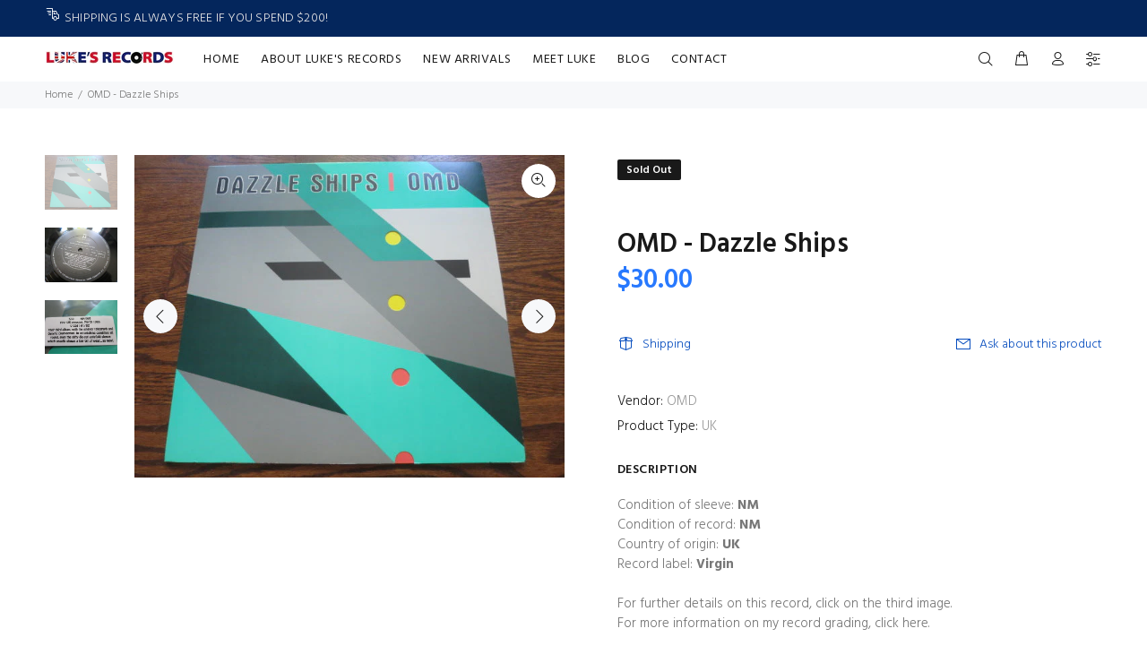

--- FILE ---
content_type: text/javascript; charset=utf-8
request_url: https://lukesrecords.com/products/80nw1713.js
body_size: 868
content:
{"id":7500200280233,"title":"OMD - Dazzle Ships","handle":"80nw1713","description":"Condition of sleeve: \u003cb\u003eNM \u003c\/b\u003e\u003cbr\u003eCondition of record: \u003cb\u003eNM \u003c\/b\u003e\u003cbr\u003eCountry of origin: \u003cb\u003eUK \u003c\/b\u003e\u003cbr\u003eRecord label: \u003cb\u003eVirgin \u003c\/b\u003e\u003cbr\u003e\u003cbr\u003eFor further details on this record, click on the third image. \u003cbr\u003eFor more information on my record grading, \u003ca href=\"https:\/\/lukesrecords.com\/pages\/record-grading\/#myprocess\"\u003eclick here.\u003c\/a\u003e","published_at":"2022-06-03T23:20:25-04:00","created_at":"2022-06-03T23:20:27-04:00","vendor":"OMD","type":"UK","tags":["80's \u0026 New Wave","OMD"],"price":3000,"price_min":3000,"price_max":3000,"available":false,"price_varies":false,"compare_at_price":null,"compare_at_price_min":0,"compare_at_price_max":0,"compare_at_price_varies":false,"variants":[{"id":42255671230633,"title":"Default Title","option1":"Default Title","option2":null,"option3":null,"sku":"80NW1713","requires_shipping":true,"taxable":true,"featured_image":null,"available":false,"name":"OMD - Dazzle Ships","public_title":null,"options":["Default Title"],"price":3000,"weight":190,"compare_at_price":null,"inventory_management":"shopify","barcode":null,"requires_selling_plan":false,"selling_plan_allocations":[]}],"images":["\/\/cdn.shopify.com\/s\/files\/1\/0508\/8942\/5065\/products\/IMG_1468dd.jpg?v=1654312827","\/\/cdn.shopify.com\/s\/files\/1\/0508\/8942\/5065\/products\/IMG_1469dd.jpg?v=1654312827","\/\/cdn.shopify.com\/s\/files\/1\/0508\/8942\/5065\/products\/IMG_1470dd.jpg?v=1654312827"],"featured_image":"\/\/cdn.shopify.com\/s\/files\/1\/0508\/8942\/5065\/products\/IMG_1468dd.jpg?v=1654312827","options":[{"name":"Title","position":1,"values":["Default Title"]}],"url":"\/products\/80nw1713","media":[{"alt":"OMD - Dazzle Ships - LP UK Vinyl Album Record Cover","id":28613940969641,"position":1,"preview_image":{"aspect_ratio":1.333,"height":480,"width":640,"src":"https:\/\/cdn.shopify.com\/s\/files\/1\/0508\/8942\/5065\/products\/IMG_1468dd.jpg?v=1654312827"},"aspect_ratio":1.333,"height":480,"media_type":"image","src":"https:\/\/cdn.shopify.com\/s\/files\/1\/0508\/8942\/5065\/products\/IMG_1468dd.jpg?v=1654312827","width":640},{"alt":"OMD - Dazzle Ships - LP UK Vinyl Album Record Label Closeup","id":28613941002409,"position":2,"preview_image":{"aspect_ratio":1.333,"height":480,"width":640,"src":"https:\/\/cdn.shopify.com\/s\/files\/1\/0508\/8942\/5065\/products\/IMG_1469dd.jpg?v=1654312827"},"aspect_ratio":1.333,"height":480,"media_type":"image","src":"https:\/\/cdn.shopify.com\/s\/files\/1\/0508\/8942\/5065\/products\/IMG_1469dd.jpg?v=1654312827","width":640},{"alt":"OMD - Dazzle Ships - LP UK Vinyl Album Record Price and Information Sticker","id":28613941035177,"position":3,"preview_image":{"aspect_ratio":1.333,"height":480,"width":640,"src":"https:\/\/cdn.shopify.com\/s\/files\/1\/0508\/8942\/5065\/products\/IMG_1470dd.jpg?v=1654312827"},"aspect_ratio":1.333,"height":480,"media_type":"image","src":"https:\/\/cdn.shopify.com\/s\/files\/1\/0508\/8942\/5065\/products\/IMG_1470dd.jpg?v=1654312827","width":640}],"requires_selling_plan":false,"selling_plan_groups":[]}